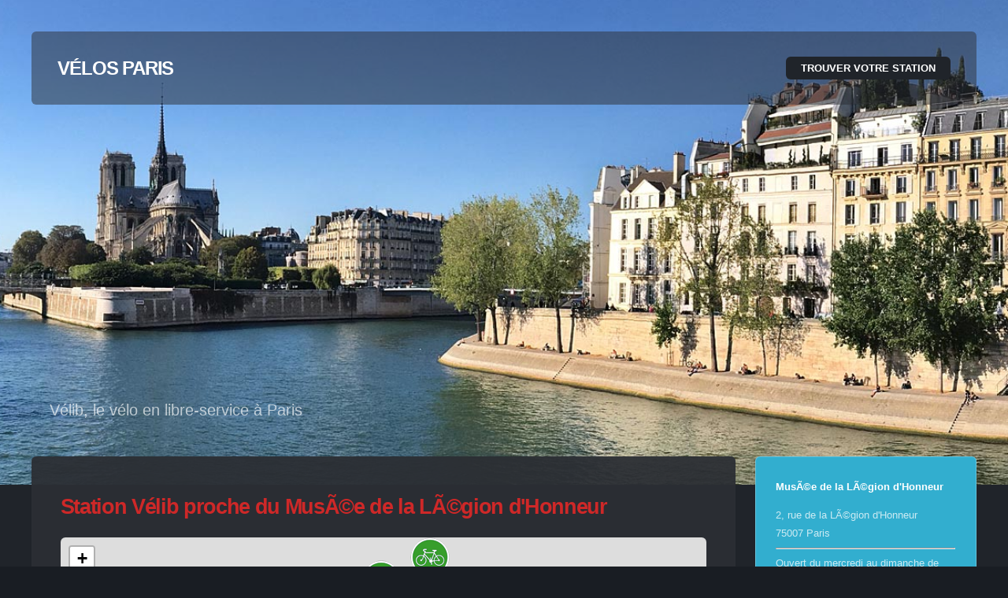

--- FILE ---
content_type: text/html; charset=ISO-8859-1
request_url: https://www.velos-paris.com/proche-musee-legion-honneur.html
body_size: 5793
content:
<!DOCTYPE HTML>
<html>
	<head>
		<meta http-equiv="content-type" content="text/html; charset=iso-8859-1" />
		<title>Station V&eacute;lib proche du MusÃ©e de la LÃ©gion d'Honneur | Velos-Paris.com</title>
		<meta name="description" content="Retrouvez la carte des 3 stations V&eacute;lib' aux alentours du MusÃ©e de la LÃ©gion d'Honneur." />
		<!--script type="text/javascript" src="https://tarteaucitron.io/load.js?domain=www.velos-paris.com&uuid=9b8f96c07a65d60a782e03f09cd4ec94f061a6dc"></script-->

<!--[if lte IE 8]><script src="css/ie/html5shiv.js"></script><![endif]-->
<script src="/js/jquery.min.js"></script>
<script src="/js/jquery.dropotron.min.js"></script>
<script src="/js/skel.min.js"></script>
<script src="/js/skel-layers.min.js"></script>
<script src="/js/init.js"></script>
<noscript>
	<link rel="stylesheet" href="/css/skel.css" />
	<link rel="stylesheet" href="/css/style.css?v=1.11" />
	<link rel="stylesheet" href="/css/style-desktop.css" />
</noscript>
<!--[if lte IE 8]><link rel="stylesheet" href="/css/ie/v8.css" /><![endif]-->

<link rel="stylesheet" href="https://unpkg.com/leaflet@1.3.1/dist/leaflet.css" integrity="sha512-Rksm5RenBEKSKFjgI3a41vrjkw4EVPlJ3+OiI65vTjIdo9brlAacEuKOiQ5OFh7cOI1bkDwLqdLw3Zg0cRJAAQ==" crossorigin=""/>
<script src="https://unpkg.com/leaflet@1.3.1/dist/leaflet.js" integrity="sha512-/Nsx9X4HebavoBvEBuyp3I7od5tA0UzAxs+j83KgC8PU0kgB4XiK4Lfe4y4cgBtaRJQEIFCW+oC506aPT2L1zw==" crossorigin=""></script>
<script src="/js/leaflet/leaflet-providers.js"></script>


<script async src="https://pagead2.googlesyndication.com/pagead/js/adsbygoogle.js?client=ca-pub-8521709912089936" crossorigin="anonymous"></script>


<link rel="alternate" hreflang="fr" href="https://www.velos-paris.com/proche-musee-legion-honneur.html" />
<link rel="alternate" hreflang="en" href="https://www.velos-paris.com/en/near-musee-legion-honneur.html" />
<link rel="alternate" hreflang="x-default" href="https://www.velos-paris.com/proche-musee-legion-honneur.html" />
<link rel="canonical" href="https://www.velos-paris.com/proche-musee-legion-honneur.html" />

<!-- Matomo -->
<script type="text/javascript">
  var _paq = window._paq = window._paq || [];
  /* tracker methods like "setCustomDimension" should be called before "trackPageView" */
  _paq.push(['trackPageView']);
  _paq.push(['enableLinkTracking']);
  (function() {
    var u="//www.consultant-seo.fr/analytics/";
    _paq.push(['setTrackerUrl', u+'matomo.php']);
    _paq.push(['setSiteId', '1']);
    var d=document, g=d.createElement('script'), s=d.getElementsByTagName('script')[0];
    g.type='text/javascript'; g.async=true; g.src=u+'matomo.js'; s.parentNode.insertBefore(g,s);
  })();
</script>
<!-- End Matomo Code -->	</head>
	<body class="homepage">
	
	<script>
  (function(i,s,o,g,r,a,m){i['GoogleAnalyticsObject']=r;i[r]=i[r]||function(){
  (i[r].q=i[r].q||[]).push(arguments)},i[r].l=1*new Date();a=s.createElement(o),
  m=s.getElementsByTagName(o)[0];a.async=1;a.src=g;m.parentNode.insertBefore(a,m)
  })(window,document,'script','https://www.google-analytics.com/analytics.js','ga');

  ga('create', 'UA-82900540-1', 'auto');
  ga('set', 'dimension1', 'lieu');
  ga('set', 'anonymizeIp', true);
  ga('send', 'pageview');

</script>

<!--script type="text/javascript">
tarteaucitron.user.gtagUa = 'UA-82900540-1';
tarteaucitron.user.gtagMore = function () { /* add here your optionnal gtag() */ };
(tarteaucitron.job = tarteaucitron.job || []).push('gtag');
</script-->
		<!-- Header Wrapper -->
			<div id="header-wrapper">
				<div class="container">
					<div class="row">
						<div class="12u">
						
							<!-- Header -->
								<header id="header">
									<!-- Logo -->
<span><a href="/" id="logo">V&eacute;los Paris</a></span>
										
									
									<!-- Nav -->
									<nav id="nav">
	<ul>
				<li class="current_page_item">
			<a href="" class="arrow">Trouver votre station</a>
			<ul>
				<li><span class="arrow"><a href="" class="arrow">Arrondissements</a></span>
<ul>
<li><a href="/1er-arrondissement.html">1er arrondissement</a></li>
<li><a href="/2eme-arrondissement.html">2Ã¨me arrondissement</a></li>
<li><a href="/3eme-arrondissement.html">3Ã¨me arrondissement</a></li>
<li><a href="/4eme-arrondissement.html">4Ã¨me arrondissement</a></li>
<li><a href="/5eme-arrondissement.html">5Ã¨me arrondissement</a></li>
<li><a href="/6eme-arrondissement.html">6Ã¨me arrondissement</a></li>
<li><a href="/7eme-arrondissement.html">7Ã¨me arrondissement</a></li>
<li><a href="/8eme-arrondissement.html">8Ã¨me arrondissement</a></li>
<li><a href="/9eme-arrondissement.html">9Ã¨me arrondissement</a></li>
<li><a href="/10eme-arrondissement.html">10Ã¨me arrondissement</a></li>
<li><a href="/11eme-arrondissement.html">11Ã¨me arrondissement</a></li>
<li><a href="/12eme-arrondissement.html">12Ã¨me arrondissement</a></li>
<li><a href="/13eme-arrondissement.html">13Ã¨me arrondissement</a></li>
<li><a href="/14eme-arrondissement.html">14Ã¨me arrondissement</a></li>
<li><a href="/15eme-arrondissement.html">15Ã¨me arrondissement</a></li>
<li><a href="/16eme-arrondissement.html">16Ã¨me arrondissement</a></li>
<li><a href="/17eme-arrondissement.html">17Ã¨me arrondissement</a></li>
<li><a href="/18eme-arrondissement.html">18Ã¨me arrondissement</a></li>
<li><a href="/19eme-arrondissement.html">19Ã¨me arrondissement</a></li>
<li><a href="/20eme-arrondissement.html">20Ã¨me arrondissement</a></li>
</ul>
</li>
<li><span class="arrow">RATP</span>
<ul>
<li><a href="/ligne-metro-1.html"><img src="/images/ligne1.png" alt="metro ligne 1"></a></li>
<li><a href="/ligne-metro-2.html"><img src="/images/ligne2.png" alt="metro ligne 2"></a></li>
<li><a href="/ligne-metro-3.html"><img src="/images/ligne3.png" alt="metro ligne 3"></a></li>
<li><a href="/ligne-metro-4.html"><img src="/images/ligne4.png" alt="metro ligne 4"></a></li>
<li><a href="/ligne-metro-5.html"><img src="/images/ligne5.png" alt="metro ligne 5"></a></li>
<li><a href="/ligne-metro-6.html"><img src="/images/ligne6.png" alt="metro ligne 6"></a></li>
<li><a href="/ligne-metro-7.html"><img src="/images/ligne7.png" alt="metro ligne 7"></a></li>
<li><a href="/ligne-metro-8.html"><img src="/images/ligne8.png" alt="metro ligne 8"></a></li>
<li><a href="/ligne-metro-9.html"><img src="/images/ligne9.png" alt="metro ligne 9"></a></li>
<li><a href="/ligne-metro-10.html"><img src="/images/ligne10.png" alt="metro ligne 10"></a></li>
<li><a href="/ligne-metro-11.html"><img src="/images/ligne11.png" alt="metro ligne 11"></a></li>
<li><a href="/ligne-metro-12.html"><img src="/images/ligne12.png" alt="metro ligne 12"></a></li>
<li><a href="/ligne-metro-13.html"><img src="/images/ligne13.png" alt="metro ligne 13"></a></li>
<li><a href="/ligne-metro-14.html"><img src="/images/ligne14.png" alt="metro ligne 14"></a></li>
<li><a href="/ligne-rer-a.html"><img src="/images/lignea.png" alt="RER A"></a></li>
<li><a href="/ligne-rer-b.html"><img src="/images/ligneb.png" alt="RER B"></a></li>
</ul>
</li>
<li><span class="arrow">BÃ¢timents</span>
<ul>
<li><a href="/proche-tgb-bibliotheque-francois-mitterand.html">BNF FranÃ§ois Mitterrand</a></li>
<li><a href="/proche-maison-de-la-radio.html">Maison de la Radio</a></li>
<li><a href="/proche-palais-de-l'elysees.html">Palais de l'ElysÃ©e</a></li>
<li><a href="/proche-tour-montparnasse.html">Tour Montparnasse</a></li>
<li><a href="/proche-unesco.html">UNESCO</a></li>
<li><a href="/rubrique-batiments.html"><span>Tous les bÃ¢timents de Paris</span></a></li>
</ul>
</li>
<li><span class="arrow">Gares</span>
<ul>
<li><a href="/proche-gare-d'austerlitz.html">Gare d'Austerlitz</a></li>
<li><a href="/proche-gare-de-lyon.html">Gare de Lyon</a></li>
<li><a href="/proche-gare-du-nord.html">Gare du Nord</a></li>
<li><a href="/proche-gare-montparnasse.html">Gare Montparnasse</a></li>
<li><a href="/proche-gare-saint-lazare.html">Gare Saint Lazare</a></li>
<li><a href="/rubrique-gares.html"><span>Toutes les gares parisiennes</span></a></li>
</ul>
</li>
<li><span class="arrow">HÃ´pitaux</span>
<ul>
<li><a href="/rubrique-hopitaux.html"><span>Tous les hÃ´pitaux parisiens</span></a></li>
</ul>
</li>
<li><span class="arrow">Mairies</span>
<ul>
<li><a href="/proche-mairie-du-10eme.html">Mairie du 10Ã¨me</a></li>
<li><a href="/proche-mairie-du-12eme.html">Mairie du 12Ã¨me</a></li>
<li><a href="/proche-mairie-du-15eme.html">Mairie du 15Ã¨me</a></li>
<li><a href="/proche-mairie-du-17eme.html">Mairie du 17Ã¨me</a></li>
<li><a href="/proche-mairie-du-19eme.html">Mairie du 19Ã¨me</a></li>
<li><a href="/rubrique-mairies.html"><span>Toutes les mairies parisiennes</span></a></li>
</ul>
</li>
<li><span class="arrow">MarchÃ©s</span>
<ul>
<li><a href="/rubrique-marches.html"><span>Tous les marchÃ©s de Paris</span></a></li>
</ul>
</li>
<li><span class="arrow">MusÃ©es</span>
<ul>
<li><a href="/proche-maison-de-balzac.html">Maison de Balzac</a></li>
<li><a href="/proche-musee-ennery.html">MusÃ©e d'Ennery</a></li>
<li><a href="/proche-musee-homme.html">MusÃ©e de l'Homme</a></li>
<li><a href="/proche-musee-rodin.html">MusÃ©e Rodin</a></li>
<li><a href="/rubrique-musees.html"><span>Tous les musÃ©es parisiens</span></a></li>
</ul>
</li>
<li><span class="arrow">Parcs et Jardins</span>
<ul>
<li><a href="/proche-jardin-des-plantes.html">Jardin des Plantes</a></li>
<li><a href="/proche-jardin-du-luxembourg.html">Jardin du Luxembourg</a></li>
<li><a href="/proche-parc-andre-citroen.html">Parc AndrÃ© Citroen</a></li>
<li><a href="/proche-parc-georges-brassens.html">Parc Georges Brassens</a></li>
<li><a href="/proche-parc-montsouris.html">Parc Montsouris</a></li>
<li><a href="/rubrique-parcs.html"><span>Tous les parcs et jardins parisiens</span></a></li>
</ul>
</li>
<li><span class="arrow">Piscines</span>
<ul>
<li><a href="/proche-piscine-chateau-landon.html">Piscine Chateau Landon</a></li>
<li><a href="/proche-piscine-drigny.html">Piscine Drigny</a></li>
<li><a href="/proche-piscine-parmentier.html">Piscine Parmentier</a></li>
<li><a href="/proche-piscine-pontoise.html">Piscine Pontoise</a></li>
<li><a href="/proche-piscine-saint-germain.html">Piscine Saint Germain</a></li>
<li><a href="/rubrique-piscines.html"><span>Toutes les piscines parisiennes</span></a></li>
</ul>
</li>
<li><span class="arrow">Places</span>
<ul>
<li><a href="/proche-place-de-la-bastille.html">Place de la Bastille</a></li>
<li><a href="/proche-place-de-la-republique.html">Place de la RÃ©publique</a></li>
<li><a href="/proche-place-des-victoires.html">Place des Victoires</a></li>
<li><a href="/proche-place-des-vosges.html">Place des Vosges</a></li>
<li><a href="/proche-place-monge.html">Place Monge</a></li>
<li><a href="/rubrique-places.html"><span>Toutes les places parisiennes</span></a></li>
</ul>
</li>
<li><span class="arrow">Portes</span>
<ul>
<li><a href="/proche-porte-brancion.html">Porte Brancion</a></li>
<li><a href="/proche-porte-aubervilliers.html">Porte d'Aubervilliers</a></li>
<li><a href="/proche-porte-auteuil.html">Porte d'Auteuil</a></li>
<li><a href="/proche-porte-dauphine.html">Porte Dauphine</a></li>
<li><a href="/proche-porte-montreuil.html">Porte de Montreuil</a></li>
<li><a href="/rubrique-portes.html"><span>Toutes les portes de Paris</span></a></li>
</ul>
</li>
<li><span class="arrow">Principaux lieux touristiques</span>
<ul>
<li><a href="/proche-arc-de-triomphe.html">Arc de Triomphe</a></li>
<li><a href="/proche-musee-du-louvre.html">MusÃ©e du Louvre</a></li>
<li><a href="/proche-sacre-coeur.html">SacrÃ© Coeur</a></li>
<li><a href="/proche-tour-eiffel.html">Tour Eiffel</a></li>
<li><a href="/proche-trocadero.html">TrocadÃ©ro</a></li>
<li><a href="/rubrique-lieux-touristiques.html"><span>Tous les principaux lieux touristiques de Paris</span></a></li>
</ul>
</li>
<li><span class="arrow">Salles de spectacle</span>
<ul>
<li><a href="/proche-accorhotels-arena.html">AccorHotels Arena</a></li>
<li><a href="/proche-olympia.html">Olympia</a></li>
<li><a href="/proche-opera-bastille.html">OpÃ©ra Bastille</a></li>
<li><a href="/proche-opera-garnier.html">OpÃ©ra Garnier</a></li>
<li><a href="/proche-philharmonie-paris.html">Philharmonie de Paris</a></li>
<li><a href="/rubrique-spectacle.html"><span>Toutes les salles de spectacle parisiennes</span></a></li>
</ul>
</li>
			</ul>
		</li>
	</ul>
</nav>

								</header>

							<!-- Banner -->
								<div id="banner">
									<div class="caption">
										<p>V&eacute;lib, le v&eacute;lo en libre-service &agrave; Paris</p>
										
									</div>
								</div>

						</div>
					</div>
				</div>
			</div>

		<!-- Main Wrapper -->
			<div id="main-wrapper">
				<div class="container">
					<div class="row">
						<div class="12u">
							<div id="main">
								<div class="row">
						
									<div class="9u important(collapse)">
										
										<!-- Content -->
											<div id="content">
											
												<article class="box main">
													<header>
														<h1>Station V&eacute;lib proche du MusÃ©e de la LÃ©gion d'Honneur</h1>
													</header>
													
																										
													<div id="map"></div>

												</article>
												
													
												<section class="box cta">
<span class="pub">Publicit&eacute;</span>
<ins class="adsbygoogle 11u" data-ad-client="ca-pub-8521709912089936" style="display:block" data-ad-slot="3289162803" data-ad-format="auto"></ins>

<script>
(adsbygoogle = window.adsbygoogle || []).push({});
</script></section>
												
												<div class="row">
												<div class="6u">
<article class="box post">
<footer>
<a href="/station-07007.html" class="button icon fa-bicycle">MusÃ©e d'Orsay</a>
</footer>
</article>
</div>
<div class="6u">
<article class="box post">
<footer>
<a href="/station-07110.html" class="button icon fa-bicycle" style="color:#ea5b0c;">Port de SolfÃ©rino</a>
</footer>
</article>
</div>
<div class="6u">
<article class="box post">
<footer>
<a href="/station-07008.html" class="button icon fa-bicycle">Villersexel - Saint-Germain</a>
</footer>
</article>
</div>
													
												</div>
												
											</div>
										
									</div>
									<div class="3u">
									
										<!-- Sidebar -->
											<div id="sidebar">
												
												<section class="box style1">
<h3>MusÃ©e de la LÃ©gion d'Honneur</h3>
2, rue de la LÃ©gion d'Honneur<br />
75007 Paris<br />
<hr>Ouvert du mercredi au dimanche de 13h Ã  18h. Accessible le mardi pour les groupes sur rÃ©servation<br />
Fermeture annuelle :<br />1er janvier, 1er mai, 15 aoÃ»t, 1er novembre et 25 dÃ©cembre<br />
</section>
<section class="box style2 ads">
<span class="pub">Publicit&eacute;</span>
<ins class="adsbygoogle 11u" data-ad-client="ca-pub-8521709912089936" style="display:inline-block;width:250px;height:250px" data-ad-slot="5621043608"></ins>

<script>
(adsbygoogle = window.adsbygoogle || []).push({});
</script></section>
<section class="box style1"><h2>MusÃ©es</h2><ul class="style2"><li><a href="/proche-aquarium-tropical.html">Aquarium Tropical</a></li><li><a href="/proche-catacombes.html">Catacombes</a></li><li><a href="/proche-cite-sciences-industrie.html">CitÃ© des Sciences et de l'Industrie</a></li><li><a href="/proche-crypte-du-parvis-notre-dame.html">Crypte du Parvis Notre-Dame</a></li><li><a href="/proche-institut-du-monde-arabe.html">Institut du Monde Arabe</a></li><li><a href="/proche-musee-de-la-poste.html">L'Adresse MusÃ©e de la Poste</a></li><li><a href="/proche-maison-de-balzac.html">Maison de Balzac</a></li><li><a href="/proche-maison-de-victor-hugo.html">Maison de Victor Hugo</a></li><li><a href="/proche-maison-de-la-photo.html">Maison EuropÃ©enne de la Photo</a></li><li><a href="/proche-memorial-leclerc.html">MÃ©morial du MarÃ©chal Leclerc</a></li><li><a href="/proche-musee-bouchard.html">MusÃ©e Bouchard</a></li><li><a href="/proche-musee-bourdelle.html">MusÃ©e Bourdelle</a></li><li><a href="/proche-musse-carnavalet.html">MusÃ©e Carnavalet</a></li><li><a href="/proche-musee-cernuschi.html">MusÃ©e Cernuschi</a></li><li><a href="/proche-musee-cognacq-jay.html">MusÃ©e Cognacq-Jay</a></li><li><a href="/proche-musee-art-moderne.html">MusÃ©e d'Art Moderne</a></li><li><a href="/proche-beaubourg,-centre-pompidou.html">MusÃ©e d'Art Moderne Centre Pompidou (Beaubourg)</a></li><li><a href="/proche-musee-ennery.html">MusÃ©e d'Ennery</a></li><li><a href="/proche-musee-d'orsay.html">MusÃ©e d'Orsay</a></li><li><a href="/proche-musee-armee.html">MusÃ©e de l'ArmÃ©e</a></li><li><a href="/proche-musee-assistance-publique.html">MusÃ©e de l'Assistance Publique</a></li><li><a href="/proche-musee-homme.html">MusÃ©e de l'Homme</a></li><li><a href="/proche-musee-orangerie.html">MusÃ©e de L'Orangerie</a></li><li><a href="/proche-musee-chasse-et-nature.html">MusÃ©e de la Chasse et de la Nature</a></li><li><a href="/proche-musee-franc-maconnerie.html">MusÃ©e de la Franc-MaÃ§onnerie</a></li><li><a href="/proche-musee-legion-honneur.html">MusÃ©e de la LÃ©gion d'Honneur</a></li><li><a href="/proche-musee-marine.html">MusÃ©e de la Marine</a></li><li><a href="/proche-musee-musique.html">MusÃ©e de la Musique</a></li><li><a href="/proche-musee-publicite.html">MusÃ©e de la PublicitÃ©</a></li><li><a href="/proche-musee-vie-romantique.html">MusÃ©e de la Vie Romantique</a></li><li><a href="/proche-musee-de-montmartre.html">MusÃ©e de Montmartre</a></li><li><a href="/proche-musee-des-arts-decoratifs.html">MusÃ©e des Arts DÃ©coratifs</a></li><li><a href="/proche-musee-monnaies-medailles.html">MusÃ©e des Monnaies et des MÃ©dailles</a></li><li><a href="/proche-musee-monuments-francais.html">MusÃ©e des Monuments FranÃ§ais</a></li><li><a href="/proche-musee-cnam.html">MusÃ©e des Techniques (CNAM)</a></li><li><a href="/proche-musee-du-louvre.html">MusÃ©e du Louvre</a></li><li><a href="/proche-musee-du-moyen-age.html">MusÃ©e du Moyen Age</a></li><li><a href="/proche-musee-quai-branly.html">MusÃ©e du Quai Branly</a></li><li><a href="/proche-musee-du-sport.html">MusÃ©e du Sport</a></li><li><a href="/proche-musee-val-de-grace.html">MusÃ©e du Val-de-GrÃ¢ce</a></li><li><a href="/proche-musee-eugene-delacroix.html">MusÃ©e EugÃ¨ne Delacroix</a></li><li><a href="/proche-musee-galliera.html">MusÃ©e GalliÃ©ra</a></li><li><a href="/proche-musee-grevin.html">MusÃ©e GrÃ©vin</a></li><li><a href="/proche-musee-guimet.html">MusÃ©e Guimet</a></li><li><a href="/proche-musee-gustave-moreau.html">MusÃ©e Gustave Moreau</a></li><li><a href="/proche-musee-hebert.html">MusÃ©e HÃ©bert</a></li><li><a href="/proche-musee-jean-jacques-henner.html">MusÃ©e Jean-Jacques Henner</a></li><li><a href="/proche-musee-nissim-de-camondo.html">MusÃ©e Nissim de Camondo</a></li><li><a href="/proche-musee-picasso.html">MusÃ©e Picasso</a></li><li><a href="/proche-musee-rodin.html">MusÃ©e Rodin</a></li><li><a href="/proche-musee-zadkine.html">MusÃ©e Zadkine</a></li><li><a href="/proche-petit-palais.html">Petit Palais</a></li></ul></section>
												

											</div>
						
									</div>
								</div>
							</div>
						</div>
					</div>
				</div>
			</div>

		<!-- Footer Wrapper -->
		<div id="footer-wrapper">
	<div class="container">
		<div class="row">
			<div class="12u">

				<!-- Footer -->
					<footer id="footer">
						<div class="row">
							<div class="6u">
								
								<section>
									<h2>Velos-paris.com</h2>
<p>A la recherche d'un V&eacute;lib' ?<br />Velos-paris.com recense les bornes mises en place par la Ville de Paris.<br />Pour vous faciliter la t&acirc;che, les stations V&eacute;lib' sont regroup&eacute;es par arrondissement ou par cartographie de monuments et lieux de vie parisiens.</p>
									
									<a href="/mentions-legales.php" class="button icon fa-file-o interne">Mentions l&eacute;gales</a>&nbsp;<a href="/confidentialite.php" class="button icon fa-file-o interne">Politique de confidentialit&eacute;</a>
								</section>
							
							</div>
														
							<div class="3u">
								<section>
									<h2>Sites officiels</h2>
<ul class="style3">
<li><a href="https://www.velib-metropole.fr">V&eacute;lib</a></li>
</ul>
<span class="button icon fa-toggle-off">Fran&ccedil;ais</span><a href="/en/near-musee-legion-honneur.html" class="button icon fa-toggle-on">English</a>								</section>
							
							</div>
						</div>
					</footer>
			
			</div>
		</div>
	</div>
</div>
<script>
	$(function() {
			
	// Placer un target =_blank sur tous les liens sortant
	$('a[href^="http"]').not('[href^="'+location.protocol+'//'+location.host+'"]').click(function(){
		$(this).attr('target', '_blank');
	});
	
	$('#footer a.interne').click(function() {
		newwindow = window.open($(this).attr('href'),'','height=650,width=600');
        if (window.focus) {newwindow.focus()}
        return false;
	});
	
	$('#cookie a').click(function() {
		newwindow = window.open($(this).attr('href'),'','height=650,width=600');
        if (window.focus) {newwindow.focus()}
        return false;
	});
});
</script>
<script>
	
	var map = L.map('map').setView([48.86043,2.32489], 15);
	
	var fermee = L.icon({
		iconUrl: '/images/station-fermee.png',
		iconSize: [50, 50],
		popupAnchor: [0, -25]
	});
	
	var ouverte = L.icon({
		iconUrl: '/images/station-ouverte.png',
		iconSize: [50, 50],
		popupAnchor: [0, -25]
	});
	
	var metro = L.icon({
		iconUrl: '/images/metro.png',
		iconSize: [16, 16],
		popupAnchor: [0, -8]
	});
	
	L.tileLayer.provider('OpenStreetMap.Mapnik').addTo(map);
	
	L.marker([48.86043,2.32489]).addTo(map);L.marker([48.85972615791,2.32586044818], {icon: ouverte}).addTo(map).bindPopup("<a href=\"/station-07007.html\">Station MusÃ©e d\'Orsay</a><br />62 rue de Lille<br />75007 Paris<br /><br />Station ouverte");L.marker([48.86121174057,2.32424609363], {icon: fermee}).addTo(map).bindPopup("<a href=\"/station-07110.html\">Station Port de SolfÃ©rino</a><br />Berges de Seine Sous la Passerelle Senghor au Port de Solferino<br />75007 Paris<br /><br />Station en travaux");L.marker([48.85890669738,2.32318360358], {icon: ouverte}).addTo(map).bindPopup("<a href=\"/station-07008.html\">Station Villersexel - Saint-Germain</a><br /><br />75007 Paris<br /><br />Station ouverte");	
</script>

	</body>
</html>

--- FILE ---
content_type: text/html; charset=utf-8
request_url: https://www.google.com/recaptcha/api2/aframe
body_size: 271
content:
<!DOCTYPE HTML><html><head><meta http-equiv="content-type" content="text/html; charset=UTF-8"></head><body><script nonce="TvwqkQB8J5NWRFSc3TZjaQ">/** Anti-fraud and anti-abuse applications only. See google.com/recaptcha */ try{var clients={'sodar':'https://pagead2.googlesyndication.com/pagead/sodar?'};window.addEventListener("message",function(a){try{if(a.source===window.parent){var b=JSON.parse(a.data);var c=clients[b['id']];if(c){var d=document.createElement('img');d.src=c+b['params']+'&rc='+(localStorage.getItem("rc::a")?sessionStorage.getItem("rc::b"):"");window.document.body.appendChild(d);sessionStorage.setItem("rc::e",parseInt(sessionStorage.getItem("rc::e")||0)+1);localStorage.setItem("rc::h",'1769791934250');}}}catch(b){}});window.parent.postMessage("_grecaptcha_ready", "*");}catch(b){}</script></body></html>

--- FILE ---
content_type: text/css
request_url: https://www.velos-paris.com/css/style-desktop.css
body_size: 1171
content:
/*
	Beyond by Pixelarity
	pixelarity.com @pixelarity
	License: pixelarity.com/license
*/

/*********************************************************************************/
/* Basic                                                                         */
/*********************************************************************************/

	body
	{
		font-size: 10pt;
		line-height: 1.75em;
	}

	.box.cta
	{
		padding-top: 4em;
		padding-bottom: 4em;
	}
	
		.box.cta h2
		{
			font-size: 1.8em;
			letter-spacing: -0.05em;
			margin: 0 0 0.8em 0;
		}
		
		.box.cta p
		{
			font-size: 1.3em;
			line-height: 1.35em;
			margin: 0 0 1.25em 0;
		}

		.box.cta section
		{
			padding-bottom: 3em;
			margin-bottom: 3em;
		}

	.box.main
	{
		padding-top: 4em;
		padding-bottom: 4em;
	}
	
		.box.main h1
		{
			font-size: 2em;
			letter-spacing: -0.05em;
			margin: 0 0 0.8em 0;
		}

	.box.post
	{
	}

		.box.post .image
		{
			width: 10em;
		}
		
		/*.box.post p
		{
			margin-left: 12.5em;
		}*/
		
/*********************************************************************************/
/* Wrappers                                                                      */
/*********************************************************************************/

	#header-wrapper
	{
		height: 13em;
	}
	
		.homepage #header-wrapper
		{
			height: auto;
		}
	
	#banner-wrapper
	{
	}
	
	#main-wrapper
	{
		padding: 0 0 4.5em 0;
	}
	
	#footer-wrapper
	{
		padding: 4.5em 0 0 0;
	}

/*********************************************************************************/
/* Header                                                                        */
/*********************************************************************************/

	#header
	{
		background: #2c2f34;
		background: rgba(44,47,52,0.5);
		border-radius: 6px;
		position: relative;
		margin-top: 3em;
		height: 7em;
		line-height: 7em;
		padding-left: 2.5em;
	}
	
		/*#header h1
		{
			font-size: 2.65em;
			font-weight: 700;
			text-transform: uppercase;
			letter-spacing: -0.05em;
		}*/
	
		#header span
		{
			font-size: 1.8em;
			font-weight: 600;
			text-transform: uppercase;
			letter-spacing: -0.05em;
		}

			/*#header h1 a
			{
				color: #fff;
			}*/

			#header span a
			{
				color: #fff;
				text-decoration: none;
			}

/*********************************************************************************/
/* Nav                                                                           */
/*********************************************************************************/

	#nav
	{
		position: absolute;
		right: 2.5em;
		top: 0;
	}

		#nav ul
		{
		}
		
			#nav ul li
			{
				float: left;
				margin-left: 1.5em;
				height: 7em;
				line-height: 7em;
			}
			
				#nav ul li a
				{
					color: #ccc;
					text-decoration: none;
					text-transform: uppercase;
					font-weight: 700;
					padding: 0.55em 1.4em 0.55em 1.4em;
					border-radius: 6px;
					transition: color .25s ease-in-out;
					-moz-transition: color .25s ease-in-out;
					-webkit-transition: color .25s ease-in-out;
					outline: 0;
				}

				#nav ul li a:hover
				{
					color: #fff;
				}

			#nav ul li.current_page_item,
			#nav ul li.active
			{
			}
			
				#nav ul li.current_page_item a,
				#nav ul li.active a
				{
					background: #20242A;
					color: #fff;
				}

	#nav > ul > li > ul
	{
		display: none;
	}
	
	.dropotron
	{
		background: #2c2f34;
		background: rgba(44,47,52,0.95);
		border-radius: 6px;
		padding: 1.5em 0 1.5em 0;
		min-width: 20em;
		box-shadow: 2px 2px 2px 0px rgba(0,0,0,0.15);
	}

		.dropotron.level-0
		{
			border-top-left-radius: 0;
			border-top-right-radius: 0;
			padding-top: 0;
			font-size: 0.8em;
		}
		
		.dropotron li
		{
			padding: 0.25em 1em;
			transition: background-color .25s ease-in-out;
			-moz-transition: background-color .25s ease-in-out;
			-webkit-transition: background-color .25s ease-in-out;
		}
		
			.dropotron li a,
			.dropotron li span
			{
				color: #ccc;
				text-decoration: none;
				/*text-transform: uppercase;*/
				font-weight: 700;
				font-size: 1.2em;
			}
			
			.dropotron li a span {
				color: #32AECF;
				font-weight: 700;
				font-size: 1.1em;
			}

		.dropotron > li:hover
		{
			background: #20242A;
			color: #fff;
		}

			.dropotron > li:hover > a,
			.dropotron > li:hover > span
			{
				color: #fff;
			}

/*********************************************************************************/
/* Banner                                                                        */
/*********************************************************************************/

	#banner
	{
		height: 30em;
		margin-bottom: 8em;
		position: relative;
	}

		#banner .caption
		{
			position: absolute;
			left: 1.75em;
			bottom: 0em;
		}
	
			#banner .caption h1
			{
				font-size: 2.6em;
				letter-spacing: -0.05em;
				margin-bottom: 0.35em;
			}
			
			#banner .caption p
			{
				font-size: 1.5em;
				margin: 0;
			}

/*********************************************************************************/
/* Main                                                                          */
/*********************************************************************************/

	#main
	{
		position: relative;
		margin-top: 2em;
	}
	
	.homepage #main
	{
		margin-top: -8.25em;
	}

/*********************************************************************************/
/* Content                                                                       */
/*********************************************************************************/

	#content
	{
	}
	
		#content .box
		{
			padding-left: 2.75em;
			padding-right: 2.75em;
		}

/*********************************************************************************/
/* Footer                                                                        */
/*********************************************************************************/

	#footer
	{
	}
	
/*********************************************************************************/
/* Copyright                                                                     */
/*********************************************************************************/

	#copyright
	{
		padding: 4em 0 2em 0;
		margin: 4em 0 0 0;
	}

.ads {
	padding: 0.2em;
}

--- FILE ---
content_type: application/javascript
request_url: https://www.velos-paris.com/js/init.js
body_size: 1396
content:
/*
	Beyond by Pixelarity
	pixelarity.com @pixelarity
	License: pixelarity.com/license
*/

(function($) {

	skel.init({
		reset: 'full',
		breakpoints: {
			'global':	{ range: '*', href: '/css/style.css' },
			'desktop':	{ range: '737-', href: '/css/style-desktop.css', containers: 1200, grid: { gutters: 25 } },
			'1000px':	{ range: '737-1200', href: '/css/style-1000px.css', containers: 1000, grid: { gutters: 20 }, viewport: { width: 1080 } },
			'mobile':	{ range: '-736', href: '/css/style-mobile.css', containers: '100%!', grid: { collapse: true, gutters: 15 }, viewport: { scalable: false } }
		},
		plugins: {
			layers: {
				config: {
					mode: 'transform'
				},
				navPanel: {
					hidden: true,
					breakpoints: 'mobile',
					position: 'top-left',
					side: 'left',
					animation: 'pushX',
					width: '80%',
					height: '100%',
					clickToHide: true,
					html: '<div data-action="navList" data-args="nav"></div>',
					orientation: 'vertical'
				},
				titleBar: {
					breakpoints: 'mobile',
					position: 'top-left',
					side: 'top',
					height: 44,
					width: '100%',
					html: '<span class="toggle" data-action="toggleLayer" data-args="navPanel"></span><span class="title" data-action="copyHTML" data-args="logo"></span>'
				}
			}
		}
	});

	$(function() {

		var	$window = $(window);

		// Forms (IE<10).
			var $form = $('form');
			if ($form.length > 0) {

				$form.find('.form-button-submit')
					.on('click', function() {
						$(this).parents('form').submit();
						return false;
					});

				if (skel.vars.IEVersion < 10) {
					$.fn.n33_formerize=function(){var _fakes=new Array(),_form = $(this);_form.find('input[type=text],textarea').each(function() { var e = $(this); if (e.val() == '' || e.val() == e.attr('placeholder')) { e.addClass('formerize-placeholder'); e.val(e.attr('placeholder')); } }).blur(function() { var e = $(this); if (e.attr('name').match(/_fakeformerizefield$/)) return; if (e.val() == '') { e.addClass('formerize-placeholder'); e.val(e.attr('placeholder')); } }).focus(function() { var e = $(this); if (e.attr('name').match(/_fakeformerizefield$/)) return; if (e.val() == e.attr('placeholder')) { e.removeClass('formerize-placeholder'); e.val(''); } }); _form.find('input[type=password]').each(function() { var e = $(this); var x = $($('<div>').append(e.clone()).remove().html().replace(/type="password"/i, 'type="text"').replace(/type=password/i, 'type=text')); if (e.attr('id') != '') x.attr('id', e.attr('id') + '_fakeformerizefield'); if (e.attr('name') != '') x.attr('name', e.attr('name') + '_fakeformerizefield'); x.addClass('formerize-placeholder').val(x.attr('placeholder')).insertAfter(e); if (e.val() == '') e.hide(); else x.hide(); e.blur(function(event) { event.preventDefault(); var e = $(this); var x = e.parent().find('input[name=' + e.attr('name') + '_fakeformerizefield]'); if (e.val() == '') { e.hide(); x.show(); } }); x.focus(function(event) { event.preventDefault(); var x = $(this); var e = x.parent().find('input[name=' + x.attr('name').replace('_fakeformerizefield', '') + ']'); x.hide(); e.show().focus(); }); x.keypress(function(event) { event.preventDefault(); x.val(''); }); });  _form.submit(function() { $(this).find('input[type=text],input[type=password],textarea').each(function(event) { var e = $(this); if (e.attr('name').match(/_fakeformerizefield$/)) e.attr('name', ''); if (e.val() == e.attr('placeholder')) { e.removeClass('formerize-placeholder'); e.val(''); } }); }).bind("reset", function(event) { event.preventDefault(); $(this).find('select').val($('option:first').val()); $(this).find('input,textarea').each(function() { var e = $(this); var x; e.removeClass('formerize-placeholder'); switch (this.type) { case 'submit': case 'reset': break; case 'password': e.val(e.attr('defaultValue')); x = e.parent().find('input[name=' + e.attr('name') + '_fakeformerizefield]'); if (e.val() == '') { e.hide(); x.show(); } else { e.show(); x.hide(); } break; case 'checkbox': case 'radio': e.attr('checked', e.attr('defaultValue')); break; case 'text': case 'textarea': e.val(e.attr('defaultValue')); if (e.val() == '') { e.addClass('formerize-placeholder'); e.val(e.attr('placeholder')); } break; default: e.val(e.attr('defaultValue')); break; } }); window.setTimeout(function() { for (x in _fakes) _fakes[x].trigger('formerize_sync'); }, 10); }); return _form; };
					$form.n33_formerize();
				}

			}

		// Dropdowns.
			$('#nav > ul').dropotron({
				offsetY: -16,
				mode: 'fade',
				noOpenerFade: true,
				hideDelay: 400
			});

	});

})(jQuery);